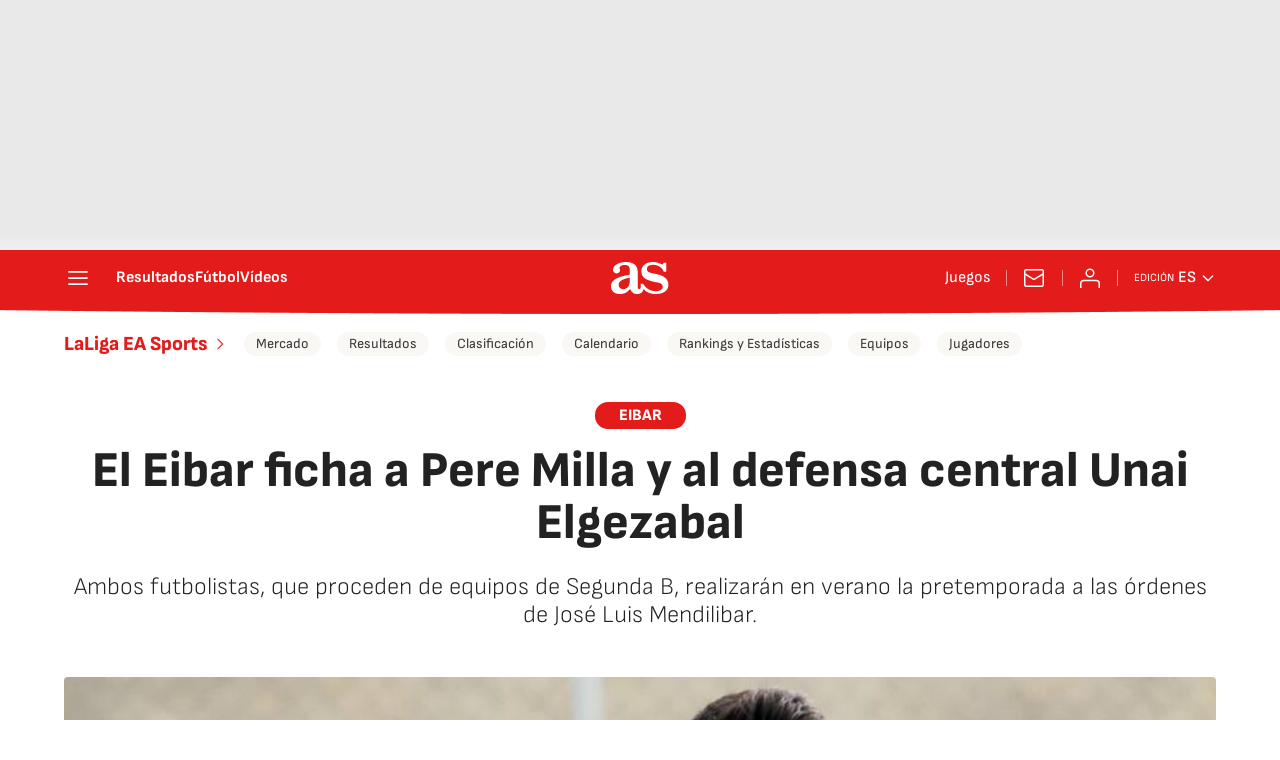

--- FILE ---
content_type: application/x-javascript;charset=utf-8
request_url: https://smetrics.as.com/id?d_visid_ver=5.4.0&d_fieldgroup=A&mcorgid=2387401053DB208C0A490D4C%40AdobeOrg&mid=53040850332613554933077337077301154205&ts=1768910804055
body_size: -37
content:
{"mid":"53040850332613554933077337077301154205"}